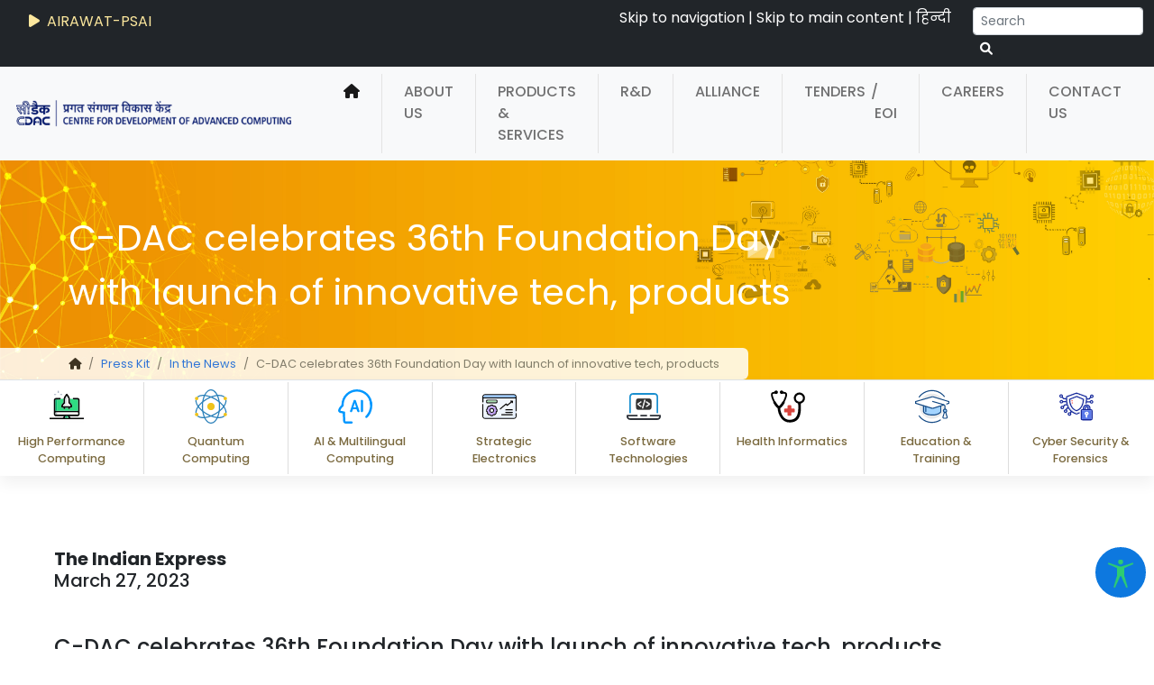

--- FILE ---
content_type: text/html; charset=utf-8
request_url: https://cdac.in/index.aspx?id=pk_itn_spot1320
body_size: 37641
content:

    <!DOCTYPE html>
    <html lang="en-US">

    <head>
      <title>
        C-DAC celebrates 36th Foundation Day with launch of innovative tech, products
      </title>
      <meta http-equiv="Content-Type" content="text/html; charset=utf-8" />
      <meta http-equiv="X-UA-Compatible" content="IE=edge" />
      <meta name="viewport" content="width=device-width, initial-scale=1" />
      <meta name="google-site-verification" content="coiX-zAjB21qckJyM-TItef522KqvaR91ZXRolFBIms" />
      <meta name="Description" content=" C-DAC celebrates 36th Foundation Day with launch of innovative tech, products" />
      <meta name="KeyWords" content="C-DAC celebrates 36th Foundation Day with launch of innovative tech, products" />
      <meta name="robots" content="index, follow" />
      <meta property="og:image" content="https://cdac.in/img/C-DAC.jpg"/>
      <meta property="og:type" content="website">
      <meta property="og:site_name" content="C-DAC"/>
      <meta property="og:title" content="C-DAC celebrates 36th Foundation Day with launch of innovative tech, products"/>
      <meta property="og:url" content="https://cdac.in?id=pk_itn_spot1320"/>
      <meta property="og:description" content="C-DAC celebrates 36th Foundation Day with launch of innovative tech, products"/>
      <link rel="stylesheet" href="/css/aos.css" />
      <link href="/css/bootstrap.min.css" rel="stylesheet" type="text/css">
      <link href="/index.aspx?id=custom" rel="stylesheet" type="text/css">
      <link href="/css/carousel.css" rel="stylesheet" type="text/css">
      <link rel="stylesheet" href="/css/swiper-bundle.min.css" />
      <link rel="stylesheet" href="/css/all.min.css">
      <link rel="stylesheet" type="text/css" href="/css/colorbox.css" />
      <link href="/css/hover-effect.css" rel="stylesheet" type="text/css">
      <!--<link rel="stylesheet" href="https://fonts.googleapis.com/css2?family=Inter:wght@100;200;300;400;500;600;700&display=swap" integrity="sha384-TzKzA5ir/IJIoyzdr+P9Cc5mTBsYxRoQTyhf/698mZmY5FQHPbKnwlbDvSdHn6hS" crossorigin="anonymous">-->
		<link rel="preconnect" href="https://fonts.googleapis.com">
		<link rel="preconnect" href="https://fonts.gstatic.com" crossorigin>
		
		<!--<link href="https://fonts.googleapis.com/css2?family=Inter:ital,opsz,wght@0,14..32,100..900;1,14..32,100..900&family=Poppins:ital,wght@0,100;0,200;0,300;0,400;0,500;0,600;0,700;0,800;0,900;1,100;1,200;1,300;1,400;1,500;1,600;1,700;1,800;1,900&display=swap" rel="stylesheet">-->
		
		<link href="https://fonts.googleapis.com/css2?family=Poppins:ital,wght@0,100;0,200;0,300;0,400;0,500;0,600;0,700;0,800;0,900;1,100;1,200;1,300;1,400;1,500;1,600;1,700;1,800;1,900&display=swap" rel="stylesheet">
		
      <script type="text/javascript" src="/js/jquery.min.js"></script>
	  <style>
	  #tap-internal{position:relative}
	 #sticky-menu{position: -webkit-sticky; top: 100px; postion:fixed}
	  </style>
    </head>

    <body>
      
      <form name="Form1" method="post" action="/index.aspx?id=pk_itn_spot1320" id="Form1">
<div>
<input type="hidden" name="__EVENTTARGET" id="__EVENTTARGET" value="" />
<input type="hidden" name="__EVENTARGUMENT" id="__EVENTARGUMENT" value="" />
<input type="hidden" name="__VIEWSTATE" id="__VIEWSTATE" value="NX1FPwq063qEkYbRhHnZICZHEzLONos+IPPmvxNqPmUZyuf+skpTCJ6X+ZD8a13c0rNdjB0UZyRBcESeh0BLUVVo+E5rM8naJdgZRKo3iWk=" />
</div>

<script type="text/javascript">
//<![CDATA[
var theForm = document.forms['Form1'];
if (!theForm) {
    theForm = document.Form1;
}
function __doPostBack(eventTarget, eventArgument) {
    if (!theForm.onsubmit || (theForm.onsubmit() != false)) {
        theForm.__EVENTTARGET.value = eventTarget;
        theForm.__EVENTARGUMENT.value = eventArgument;
        theForm.submit();
    }
}
//]]>
</script>


<div>

	<input type="hidden" name="__VIEWSTATEGENERATOR" id="__VIEWSTATEGENERATOR" value="90059987" />
	<input type="hidden" name="__VIEWSTATEENCRYPTED" id="__VIEWSTATEENCRYPTED" value="" />
	<input type="hidden" name="__EVENTVALIDATION" id="__EVENTVALIDATION" value="CsDJsWTVDCiXegET2mpvpYMSe3cTwDj1kBkGTb2dBuNVvzWDmhRyFkFpDQKBTUyWosfZrYKiBdbiAhpkP6bh9lCavR7kVj2ycL7dBuIF1hqwdMWkG5qyncQe78gzEbUWTjmmEIltBU2vsM40Ritxag==" />
</div>
         <div class="container-fluid bg-dark pt-1 d-lg-block d-sm-none d-none">
               <div class="row py-1">
                <div class="col-md-5 col-lg-6 text-white">
						<!-- <div class="mt-1 marquee-text"><a href="/index.aspx?id=pdf_Techzine" class="marquee-text px-3 mt-2" target="_blank"><span><i class="fa-solid fa-play px-1"></i> <strong>Techzine</strong> <small> - C-DAC R&amp;D Digest </small></span></a></div>					 -->
            <div class="swiper mtext">
							<div class="swiper-wrapper pt-1">
									<div class="swiper-slide bg-dark">
									<a href="https://airawat.cdac.in/" class="marquee-text px-3" target="_blank" onClick="return external_link();"><i class="fa-solid fa-play px-1"></i> AIRAWAT-PSAI </a>
								  </div>
								  <div class="swiper-slide bg-dark">
									<a href="/index.aspx?id=Techzine" class="marquee-text px-3"><i class="fa-solid fa-play px-1"></i> <strong>Techzine</strong> <small> - C-DAC R&amp;D Digest </small> </a>
								  </div>	
                                  <div class="swiper-slide bg-dark">
									<a href="/index.aspx?id=TAP_Booklet" class="marquee-text px-3"><i class="fa-solid fa-play px-1"></i> <strong>TAP</strong> <small> - Technology Advancement and Proliferation </small> </a>								  
                                    </div>						  
							</div>
							
						  </div>
					</div>
                  <div class="col-md-4 col-lg-4">
                      <div class="text-end text-white d-lg-block d-sm-none d-none">
                          <a href="#nav" class="text-white">Skip to navigation</a> | <a href="#content" class="text-white">
                              Skip to main content</a> | <a onclick="goHindi();" id="hi" class="NALOC text-white" href="javascript:__doPostBack(&#39;hi&#39;,&#39;&#39;)" style="--bs-btn-padding-y: .25rem; --bs-btn-padding-x: .5rem;
                              --bs-btn-font-size: .75rem;">हिन्दी</a>
                      </div>
                  </div>
                  <div class="col-md-3 col-lg-2">
                      <div class="input-group float-end">
                        <div id="search-autocomplete" class="form-outline">
                          <input class="form-control form-control-sm" id="searchTerm" type="search" placeholder="Search"
                              autocomplete="off" aria-label="Search">
                      </div>
                      <button type="button" id="btnSearch" class="btn btn-dark btn-sm" onClick="lrcSearch()" aria-label="serach button">
                          <i class="fas fa-search p-0"></i><span style="display: none;">Search Button</span>
                      </button>
                      </div>
                  </div>
              </div>
					</div>
                  
        </form>

       <nav class="navbar navbar-expand-lg bg-light" id="nav">
          <div class="container-fluid">
            <a class="navbar-brand d-lg-none" href="/index.aspx"><img src="/img/cdac-logo-sm.png" class="img-fluid" alt="C-DAC Logo Small"></a>
            <a class="navbar-brand d-lg-block d-sm-none d-none" href="/index.aspx"><img src="/img/cdac-logo.png" class="img-fluid" alt="C-DAC Logo"></a>
                                                
                                                <div class="row">
                                                                <div class="col-1">
                                                                                <a class="btn navbar-toggler d-lg-none" href="/index.aspx?id=msearch"><i class="fas fa-search p-1"></i></a>
                                                                </div>
                                                                <div class="col-1" style="margin-left:25%;">
                                                                                <button class="navbar-toggler" type="button" data-bs-toggle="collapse" data-bs-target="#navbarNavAltMarkup"
                                                                                  aria-controls="navbarNavAltMarkup" aria-expanded="false" aria-expanded="true"
                                                                                  aria-label="Toggle navigation">  
                                                                                  <span class="navbar-toggler-icon"></span>
                                                                                </button>
                                                                </div>
                                                </div>
                                                
            <div class="collapse navbar-collapse justify-content-end" id="navbarNavAltMarkup">
              <div class="navbar-nav text-uppercase">
                <a class="nav-link active" href="/index.aspx" aria-current="page" aria-label="home"><i class="fa-solid fa-house"></i></a>
                <span class="nav-seprator"></span>
                <a class="nav-link" href="/index.aspx?id=about">About Us</a> <span class="nav-seprator"></span>
                <a class="nav-link" href="/index.aspx?id=products_services">Products & Services</a> <span
                  class="nav-seprator"></span>
                <a class="nav-link" href="/index.aspx?id=research">R&D </a><span class="nav-seprator"></span>
                <a class="nav-link" href="/index.aspx?id=alliance">Alliance</a> <span class="nav-seprator"></span>
                                                                
                                                                <a class="nav-link" href="/index.aspx?id=tenders">Tenders</a><span ><a href="/index.aspx?id=tenders_eoi" class="nav-link d-lg-block d-sm-none d-none" style="padding-left:0px!important;margin-left: -18px!important;">/ &nbsp;EOI</a> <a href="/index.aspx?id=tenders_eoi" class="nav-link d-lg-none">EXPRESSION OF INTEREST</a></span><span class="nav-seprator"></span>
                                                                
                <a class="nav-link" href="/index.aspx?id=career">Careers</a> <span class="nav-seprator"></span>
                <a class="nav-link" href="/index.aspx?id=contact">Contact Us</a>


                <div class="dropdown d-lg-none">
                  <a class="btn dropdown-toggle" href="#" role="button" id="dropdownMenuLink" data-bs-toggle="dropdown"
                    aria-expanded="false">
                    Thematic Area                  </a>

                  <ul class="dropdown-menu" aria-labelledby="dropdownMenuLink">
                    <li><a class="dropdown-item" href="/index.aspx?id=tap&tapcat=High_Performance_Computing">High Performance Computing</a></li>                   
                    <li><a class="dropdown-item" href="/index.aspx?id=tap&tapcat=Quantum_Computing">Quantum Computing</a></li>
                    <li><a class="dropdown-item" href="/index.aspx?id=tap&tapcat=AI_Multilingual_Computing">AI & Multilingual Computing</a></li>
                    <li><a class="dropdown-item" href="/index.aspx?id=tap&tapcat=Strategic_Electronics">Strategic Electronics</a></li>
                    <li><a class="dropdown-item" href="/index.aspx?id=tap&tapcat=Software_Technologies">Software Technologies</a></li>                 
                    <li><a class="dropdown-item" href="/index.aspx?id=tap&tapcat=Health_Informatics">Health Informatics</a></li>
                    <li><a class="dropdown-item" href="/index.aspx?id=tap&tapcat=Education_Training">Education & Training</a></li>
                    <li><a class="dropdown-item" href="/index.aspx?id=tap&tapcat=Cyber_Security_Forensics">Cyber Security & Forensics</a> </li>
                  </ul>
                </div>
              </div>
            </div>
          </div>
        </nav>



      

      


              <div class="container-fluid int-parallax d-lg-block d-sm-none d-none" id="tap-stick-bottom"> 
                <div class="row aos-init aos-animate" data-aos="zoom-in" data-aos-delay="200">
                  <div class="col-9 float-start">
                    <p class="int-banner-tittle text-white aos-init aos-animate" data-aos="zoom-in-up" data-aos-delay="400">
                      C-DAC celebrates 36th Foundation Day with launch of innovative tech, products
                    </p>

                    <nav class="aos-init aos-animate" aria-label="breadcrumb" data-aos="fade-right" data-aos-delay="600">
                      <ol class="breadcrumb int-breadcrumb-bg rounded-end">
                        <li class="breadcrumb-item"><a href="/index.aspx" class="text-dark"><i
                              class="fa-solid fa-house"></i></a></li>
                         <li class='breadcrumb-item'><a href='/index.aspx?id=news'/>Press Kit</a></li> <li class='breadcrumb-item'><a href='/index.aspx?id=innews'/>In the News</a></li><li class='breadcrumb-item active'>C-DAC celebrates 36th Foundation Day with launch of innovative tech, products</li>
                          <li class=" hidden-xs"> <a
                              href="/index.aspx?id=print_page&amp;print=pk_itn_spot1320" target="_blank"><span
                                class="glyphicon glyphicon-print"></span></a></li>
                      </ol>
                  </div>
                </div>
              </div>
              

      


        <div class="container-fluid sticky-top d-lg-block d-sm-none d-none" id="tap-internal">
          <div class="row ta text-center border-top border-dark-subtle fbg shadow-tap tap">
		  
		  			<!--<div class="col-md-1">&nbsp;</div>
					
					<div class="col-md-1 col-6 pb-2 pt-4 fth-rborder"><a href="/index.aspx"><img src="/img/cdac-logo-sm.png" class="img-fluid" alt="C-DAC Logo"></a></div>-->
					
					<div class="col-mdt-1 col-6 py-2 fth-rborder"><a href="/index.aspx?id=tap&tapcat=High_Performance_Computing"><svg id="svg"> <image xlink:href="/index.aspx?id=img_svg_icon&dynamicId=HPC.svg" width="80%" height="80%" alt="Latest Update Icone"> </svg> <br/> <span class="fbg-text">High Performance Computing</span></a></div>	
					
					<div class="col-mdt-1 col-6 py-2 fth-rborder"><a href="/index.aspx?id=tap&tapcat=Quantum_Computing"><svg id="svg"><image xlink:href="/index.aspx?id=img_svg_icon&dynamicId=Quantum.svg" width="80%" height="80%" alt="Quantum Computing Icone"> </svg> <br/> <span class="fbg-text">Quantum Computing</span></a></div>		
					
					<div class="col-mdt-1 col-6 py-2 fth-rborder"><a href="/index.aspx?id=tap&tapcat=AI_Multilingual_Computing"><svg id="svg"><image xlink:href="/index.aspx?id=img_svg_icon&dynamicId=AI.svg" width="80%" height="80%" alt="AI & Multilingual Computing Icone"> </svg> <br/><span class="fbg-text">AI & Multilingual Computing</span></a></div>
					
					<div class="col-mdt-1 col-6 py-2 fth-rborder"><a href="/index.aspx?id=tap&tapcat=Strategic_Electronics"><svg id="svg"><image xlink:href="/index.aspx?id=img_svg_icon&dynamicId=Strategic-Technology.svg" width="80%" height="80%" alt="Strategic Electronics Icone"> </svg> <br/> <span class="fbg-text">Strategic Electronics</span></a></div>
					
					<div class="col-mdt-1 col-6 py-2 fth-rborder"><a href="/index.aspx?id=tap&tapcat=Software_Technologies"><svg id="svg"><image xlink:href="/index.aspx?id=img_svg_icon&dynamicId=Software-Technologies.svg" width="80%" height="80%" alt="Software Technologies Icone"> </svg> <br/> <span class="fbg-text">Software Technologies</span></a></div>
					
					<div class="col-mdt-1 col-6 py-2 fth-rborder"><a href="/index.aspx?id=tap&tapcat=Health_Informatics"><svg id="svg"><image xlink:href="/index.aspx?id=img_svg_icon&dynamicId=Healthcare-Educ.svg" width="80%" height="80%"alt="Health Informatics Icone"> </svg> <br/> <span class="fbg-text">Health Informatics </span></a></div>
					
					<div class="col-mdt-1 col-6 py-2 fth-rborder"><a href="/index.aspx?id=tap&tapcat=Education_Training"><svg id="svg"><image xlink:href="/index.aspx?id=img_svg_icon&dynamicId=Edu.svg" width="80%" height="80%"alt="Education Training Icone"> </svg> <br/> <span class="fbg-text">Education &amp; Training </span></a></div>
					
					<div class="col-mdt-1 col-6 py-2"><a href="/index.aspx?id=tap&tapcat=Cyber_Security_Forensics"><svg id="svg"><image xlink:href="/index.aspx?id=img_svg_icon&dynamicId=Cyber-Security.svg" width="80%" height="80%" alt="Cyber Security & Forensics Icone"> </svg> <br/> <span class="fbg-text">Cyber Security & Forensics</span></a></div>
					
					<!--<div class="col-md-1 col-6 pb-2 pt-4"><a href="/index.aspx?id=reach_us"><i class="fa-solid fa-paper-plane fa-2x  fbg-icon"></i> <br> <span class="fbg-text">Reach Us</span></a></div>
					
					<div class="col-md-1">&nbsp;</div>-->
           
          </div>

        </div>



        </div>
      

      
        <div id="content" class='container-fluid sp'>
          <div class='row cp'">
            


    <div class="container-fluid">	
			<div class="row mx-auto">
                     <h5><strong>The Indian Express</strong> <br> 
		               March 27, 2023
	                </h5>
					<p>&nbsp;</p>
    			    <h4>C-DAC celebrates 36th Foundation Day with launch of innovative tech, products</h4>
					<p>C-DAC also launched Critical Infrastructure (CI) Security Training Kit.</p>
					
					<div class="col-md-8 mb-1 col-12 col-s-12 pt-4" data-aos="fade-right" data-aos-delay="100">
					
						<p>C-DAC CELEBRATED its 36th Foundation Day recently by launching indigenously developed products and solutions like Forest Fire Spread Simulation System using High Performance Computing.</p>
						
						<p>"With its first HPC mission in 1988 and subsequent delivery of PARAM series of supercomputers, C-DAC has been the forerunner of the ICT revolution in India. Centre for Development of Advanced Computing (C-DAC) was established as a scientific society under the Union Ministry of Electronics & Information Technology. The organisation has been moving ahead with the vision to emerge as the premier R&D institution for the design, development and deployment of world class electronics and IT solutions for economic and human advancement which the nation is looking upon to take it through the era of transformation," stated a press release.</p>
						
						<p>As part of the celebrations, C-DAC made three new launches including Forest Fire Spread Simulation System using High Performance Computing. “HPC Forest Fire Spread Modelling Framework is based on an open-source coupled atmosphere-wildfire model. Using the parameters acquired from satellite or provided by the forest officials on the ground, the modelling framework can provide a potential fire spread area up to the next 48 hours. This will be helpful for disaster management authorities in mitigation planning so as to safeguard lives and properties,” the release said.</p>
						
						<p>C-DAC also launched Online Course on Software Security. “The online course on ‘Software Security’ focuses on writing resilient software and is relevant to every software engineer. Experiential learning is in the form of videos, lab experiments, evaluation and is augmented with mentoring support,” officials said.</p>
					
					</div>
					
					<div class="col-md-4 mb-1 col-12 col-s-12 pt-4" data-aos="fade-right" data-aos-delay="100">
						<center><img src="/index.aspx?id=img_pr-2023&dynamicId=IE.jpg" alt="The Indian Express" class="img-fluid"/><br>
						<small>In line with Atmanirbhar Bharat, S E Magesh, Director General said, “C-DAC welcomes academia, R&D institutes, key user departments in ministries, start-ups and industry to join hands for developing products, solutions of national relevance for the benefit of mankind. </small></center>
					</div>
					
					
					
					
					
					<p>C-DAC also launched Critical Infrastructure (CI) Security Training Kit.</p>
					
					<p>"The kit provides a realistic environment for users to understand attacks on the SCADA environment. Users trained on this kit can build the required network topology, and realize attack scenarios with respect to software applications for controlling industrial processes. It is embedded with necessary simulated components like Remote Terminal Units (RTUs), Programmable Logic Controllers (PLCs), switches, firewalls etc running over single board computers communicating through SCADA protocols," the release stated.</p>
					
					<p>In line with Atmanirbhar Bharat, S E Magesh, Director General said, “C-DAC welcomes academia, R&D institutes, key user departments in ministries, start-ups and industry to join hands for developing products, solutions of national relevance for the benefit of mankind.</p>
					
					<p>Having successfully deployed HPC systems across the nation through National Super Computing Mission, C-DAC has embarked on the journey towards delivering Exascale Computing Mission, Quantum Computing Mission, Microprocessor and Strategic Electronics Mission and IoE, Dependable and Secure Computing Mission. C-DAC's vision is to enhance and synergize technical efficacies for the betterment and ease of life of citizens and position India at a premium space on the global map."</p>
					
					<p>Besides E Magesh, Director General C-DAC, Alkesh Kumar Sharma, Secretary MeitY, Dr A S Pillai, former CEO & MD BrahMos Aerospace, Dr Raghunath Mashelkar, former DG, CSIR, were present at the celebrations.</p>
					
			</div>
	</div>


	

          </div>
        </div>
      



      <input name="language_selected" type="hidden" id="language_selected" />
        <footer>
          <div class="container-fluid bg-dark">
            <div class="row text-center">

              <div class="mx-auto  gov-logo-pt">
                <div class="swiper swiper-lrp govLogo">
                  <div class="swiper-wrapper">

                    <div class="col-md-4 col-12 swiper-slide">
                      <a href="https://www.meity.gov.in/" target="_blank" onClick="return external_link();"><img
                          src="/index.aspx?id=img_loin-head" class="img-fluid" alt="MeitY Logo"></a>
                    </div>

                    <div class="col-md-4 col-12 swiper-slide">
                      <a href="https://amritmahotsav.nic.in/" target="_blank" onClick="return external_link();"><img
                          src="img/azadi.png" class="img-fluid" alt="azadi logo"></a>
                    </div>

                     <div class="col-md-4 col-12 swiper-slide">
                      <a><img
                          src="img/iyc.png" class="img-fluid" alt="International Year of Cooperatives 2025"></a>
                    </div>

                    <div class="col-md-4 col-12 swiper-slide">
                      <a href="https://www.bhimupi.org.in/" target="_blank" onClick="return external_link();"><img
                          src="img/bhim_upi.png" class="img-fluid" alt="bhimapp"></a>
                    </div>

                    <div class="col-md-4 col-12 swiper-slide">
                      <a href="https://digitalindia.gov.in/" target="_blank" onClick="return external_link();"><img
                          src="img/digitalindia.png" class="img-fluid" alt="Digital India"></a>
                    </div>

                    <div class="col-md-4 col-12 swiper-slide">
                      <a href="https://www.india.gov.in/" target="_blank" onClick="return external_link();">
                         <img src="img/india.gov.png" class="img-fluid" alt="india.gov.in"></a>
                    </div>

                    <div class="col-md-4 col-12 swiper-slide">
                      <a href="https://swachhbharatmission.gov.in/" target="_blank"
                        onclick="return external_link();"><img src="img/swachh_bharat.png" class="img-fluid"
                          alt="swachh bharat"></a>
                    </div>
                  </div>
                </div>
              </div>

            </div>
          </div>

          <div class="container-fluid">
            <div class="row cp">
              <div class="col-md-4 col-6 col-s-6 footer-pt aos-init aos-animate" data-aos="fade-up" data-aos-delay="">
                <div class="pb-2 mb-4 pt-3 footer_title text-uppercase">
                  <div class="fs-5">Centers</div>
                </div>
                <ul class="pb-4">
                  <li><a href="/index.aspx?id=BL" class="tab-link-text">Bengaluru </a></li>
                  <li><a href="/index.aspx?id=CH" class="tab-link-text">Chennai </a></li>
                  <li><a href="/index.aspx?id=DL" class="tab-link-text">Delhi</a></li>				         
                  <li><a href="/index.aspx?id=HY" class="tab-link-text">Hyderabad </a></li>
                  <li><a href="/index.aspx?id=KL" class="tab-link-text">Kolkata</a></li>
                  <li><a href="/index.aspx?id=ML" class="tab-link-text">Mohali</a></li>
                  <li><a href="/index.aspx?id=MB" class="tab-link-text">Mumbai</a></li>
                  <li><a href="/index.aspx?id=ND" class="tab-link-text">Noida </a></li>
                  <li><a href="/index.aspx?id=SL" class="tab-link-text">North East</a></li>
                  <li><a href="/index.aspx?id=PT" class="tab-link-text">Patna </a></li>
                  <li><a href="/index.aspx?id=PN" class="tab-link-text">Pune </a></li>
                  <li><a href="/index.aspx?id=TVM" class="tab-link-text">Thiruvananthapuram</a></li>
                </ul>
              </div>

              <div class="col-md-4 col-6 col-s-6 footer-pt aos-init aos-animate" data-aos="fade-up" data-aos-delay="100">
                <div class="pb-2 mb-4 pt-3 footer_title text-uppercase">
                  <div class="fs-5">Links</div>
                </div>
               <ul class="pb-4">
                  <li><a href="/index.aspx?id=about" class="tab-link-text">About Us</a></li>
                  <li><a href="/index.aspx?id=products_services" class="tab-link-text">Products & Services</a></li>
                  <li><a href="/index.aspx?id=research" class="tab-link-text">R&amp;D </a></li>
                  <li><a href="/index.aspx?id=career" class="tab-link-text">Careers</a></li>
                  <li><a href="/index.aspx?id=tenders" class="tab-link-text">Tenders</a></li>
                  <li><a href="/index.aspx?id=news" class="tab-link-text">Press Kit</a></li>
                  <li><a href="/index.aspx?id=audiov" class="tab-link-text">Video Gallery</a></li>
                  <li><a href="/index.aspx?id=events" class="tab-link-text">Events</a></li>
                  <li><a href="/index.aspx?id=Awards" class="tab-link-text">Awards</a></li>
                  <li><a href="/index.aspx?id=download" class="tab-link-text">Downloads</a></li>
                  <li><a href="/index.aspx?id=cdac_achievements" class="tab-link-text">Achievements</a></li>
                  <li><a href="/index.aspx?id=alliance" class="tab-link-text">Alliance</a></li>
                  
                </ul>
              </div>

              <div class="col-md-4 col-12 col-s-12 footer-pt aos-init aos-animate" data-aos="fade-up" data-aos-delay="200">
                <div class="pb-2 mb-4 pt-3 footer_title text-uppercase">
                  <div class="fs-5">Contact Us</div>
                </div>
                <div class="pb-4">
                  <iframe src="https://www.google.com/maps/embed?pb=!1m18!1m12!1m3!1d3782.8678264336377!2d73.80868805056447!3d18.534874087338796!2m3!1f0!2f0!3f0!3m2!1i1024!2i768!4f13.1!3m3!1m2!1s0x3bc2bf40bef092f1%3A0x48c508ccaa4ef9a!2sCentre%20For%20Development%20Of%20Advanced%20Computing%2C%20Innovation%20Park!5e0!3m2!1sen!2sin!4v1663579195296!5m2!1sen!2sin" title="C-DAC Navigation Map" width="98%" class="shadow border boder-white" allowfullscreen="" loading="lazy" referrerpolicy="no-referrer-when-downgrade"></iframe>
                  <p class="py-3"> <strong>Centre for Development of Advanced Computing</strong><br />
                    <strong>C-DAC Innovation Park</strong>,<br>
                    Panchavati, Pashan,
                    Pune - 411 008, Maharashtra (India)<br>
                    Phone: +91-20-25503100<br>
                    Fax: +91-20-25503131
                  </p>
                </div>

              </div>


            </div>

          </div>
          <div class="container-fluid border-top">

            <div class="row col-12">
              <div class="text-center"> <small>
                  <div class="my-3">
                   <a href="/index.aspx?id=help" class="tab-link-text">Help</a> |
                  <a href="/index.aspx?id=website_policies" class="tab-link-text">Website Policies</a> |
                    <a href="/index.aspx?id=legal_notice#2" class="tab-link-text">Copyright Policy</a> |
                    <a href="/index.aspx?id=terms_conditions" class="tab-link-text">Terms & Conditions</a> |
                  <a href="/index.aspx?id=reach_us" class="tab-link-text">Reach Us</a> | 
				  <a href="/index.aspx?id=sitemap" class="tab-link-text">Sitemap</a>
                  </div>

                  Website owned & maintained by: Centre for Development of Advanced Computing (C-DAC)<br />
                  &copy;
                  <script>                      document.write(new Date().getFullYear())</script> C-DAC. All
                  rights reserved.
                  <span id="lblLastUpdated" class="copyrights"></span>
                </small>
              </div>
            </div>


          </div>
        </footer>
        <a href="#" id="backtotop" title="On click go to Top" class="active" style="display: block;" data-aos="fade-up"
          data-aos-delay="500"><i class="fa fa-angle-up px-2"></i> Top</a>

     
        
        <!--<div class="sector-profile" data-aos="fade-right" data-aos-delay="200">
		<div class="psw">
				
				<div class="dropdown">
				<button class="dropbtn" style="border-radius: 50px; height: 49px;" aria-label="sector icon"><i class="fa-solid fa-industry" style="padding:6px; font-size:18px;"></i></button>
				  <div class="dropdown-content">
				  	<p class="mx-3 my-2 fw-bold border-bottom fs-5">Sector</p>
					<ul style="list-style:none;  padding:0px 14px 0px 13px;">
						<li class="border-bottom"><a href="/index.aspx?id=sector&sector_name=Education and Skill Building"><i class="fa-solid fa-school px-1"></i> Education and Skill Building</a></li>
						<li class="border-bottom"><a href="/index.aspx?id=sector&sector_name=Government and Public Sector"><i class="fa-solid fa-building-flag px-1"></i> Government and Public Sector</a></li>
						<li class="border-bottom"><a href="/index.aspx?id=sector&sector_name=Industry (including Startups/MSME)"><i class="fa-solid fa-industry px-1"></i> Industry (including Startups/MSME)</a></li>
						<li class="border-bottom"><a href="/index.aspx?id=sector&sector_name=Law Enforcement Agencies"><i class="fa-solid fa-gavel px-1"></i> Law Enforcement Agencies</a></li>
						<li class="border-bottom"><a href="/index.aspx?id=sector&sector_name=Smart Cities and Transportation"><i class="fa-solid fa-house-signal px-1"></i> Smart Cities and Transportation</a></li>
						<li class="border-bottom"><a href="/index.aspx?id=sector&sector_name=Broadcast and Communications"><i class="fa-solid fa-tower-broadcast px-1"></i> Broadcast and Communications</a></li>
						<li class="border-bottom"><a href="/index.aspx?id=sector&sector_name=Financial Services"><i class="fa-sharp fa-solid fa-coins px-1"></i> Financial Services</a></li>
						<li class="border-bottom"><a href="/index.aspx?id=sector&sector_name=Healthcare and Life Sciences"><i class="fa-solid fa-suitcase-medical px-1"></i> Healthcare and Life Sciences</a></li>
						<li><a href="/index.aspx?id=sector&sector_name=Defense and Strategic" class="pb-2"><i class="fa-solid fa-shield-halved px-1"></i>  Defense and Strategic</a></li>
					</ul>
				  </div>
				</div>
				  
				<div class="dropdown border-bottom">
				  <button class="dropbtn" style="border-radius: 50px; height: 49px;" aria-label="profile icon"><i class="fa-solid fa-user" style="padding:7px; font-size:20px;"></i></button>
				  <div class="dropdown-content">
				  	<p class="mx-3 my-2 fw-bold border-bottom fs-5">Profile</p>
					<ul style="list-style:none;  padding:0px 14px 0px 13px;">
						<li class="border-bottom"><a href="/index.aspx?id=profile&profile_name=Students"><i class="fa-solid fa-graduation-cap px-1"></i> Students</a></li>
						<li class="border-bottom"><a href="/index.aspx?id=profile&profile_name=Academia and Researcher"><i class="fa-solid fa-book-open-reader px-1"></i> Academia and Researcher</a></li>
						<li class="border-bottom"><a href="/index.aspx?id=profile&profile_name=Entrepreneurs"><i class="fa-solid fa-briefcase px-1"></i> Entrepreneurs</a></li>
						<li class="border-bottom"><a href="/index.aspx?id=profile&profile_name=Solution Aggregators / Integrators"><i class="fa-solid fa-gears px-1"></i> Solution Aggregators / Integrators</a></li>
						<li class="border-bottom"><a href="/index.aspx?id=profile&profile_name=International Audience"><i class="fa-solid fa-people-group px-1"></i> International Audience</a></li>
						<li class="border-bottom"><a href="/index.aspx?id=profile&profile_name=Press"><i class="fa-solid fa-newspaper px-1"></i> Press</a></li>
						<li><a href="/index.aspx?id=profile&profile_name=Career Seekers" class="pb-2"><i class="fa-solid fa-user-tie px-1"></i> Career Seekers</a></li>
					</ul>
				  </div>
				</div>				
				
				
		</div>
	</div>-->
      
      <script type="text/javascript" src="/js/bootstrap.min.js" ></script>
      <script type="text/javascript" src="/js/bootstrap.bundle.min.js" ></script>
      <script type="text/javascript" src="/js/swiper-bundle.min.js"></script>
      <script type="text/javascript" src="/js/jquery.colorbox.js"></script>
      <script type="text/javascript" src="/js/accessibility.min.js"> </script>
      <script type="text/javascript" src="/js/aos.js"></script>
      <script type="text/javascript" src="/js/confirm.js"></script>
      <script src="https://gistlangserver.in/demos/cdacSearch.min.js"></script>
      <script>
          AOS.init();
      </script>
      <script>

        var swiper = new Swiper(".govLogo", {
          spaceBetween: 10,
          loop: true,
          speed: 2000,
          autoplay: {
            delay: 1500,
            disableOnInteraction: false,
          },

          breakpoints: {
            370: {
              slidesPerView: 2,
            },

            640: {
              slidesPerView: 2,
            },
            768: {
              slidesPerView: 4,
            },
            1024: {
              slidesPerView: 5,
            },
          },
        });

        var swiper = new Swiper(".mtext", {
		  spaceBetween: 30,
		  effect: "fade",
		  speed: 2000,
		  autoplay: {
            delay: 5500,
            disableOnInteraction: false,
          },
		  navigation: {
			nextEl: ".swiper-button-next",
			prevEl: ".swiper-button-prev",
		  },
		  pagination: {
			el: ".swiper-pagination",
			clickable: true,
		  },
		});
      </script>
      <script async src="https://www.googletagmanager.com/gtag/js?id=G-EW5FVRNK1V">

      </script>
      
      <script>
      
        window.dataLayer = window.dataLayer || [];
      
        function gtag() {
      
          dataLayer.push(arguments);
      
        } gtag('js', new Date());
      
        gtag('config', 'G-EW5FVRNK1V');
      
      </script>

      <script>

        $('.listing').ready(function () {
          $('.nav li a').click(function (e) {

            $('.nav li.active').removeClass('active');

            var $parent = $(this).parent();
            $parent.addClass('active');
            e.preventDefault();
          });
    });

    var _gaq = _gaq || [];
    _gaq.push(['_setAccount', 'UA-17466453-1']);
    _gaq.push(['_setDomainName', '.cdac.in']);
    _gaq.push(['_trackPageview']);

    (function () {
        var ga = document.createElement('script'); ga.type = 'text/javascript'; ga.async = true;
        ga.src = ('https:' == document.location.protocol ? 'https://ssl' : 'http://www') + '.google-analytics.com/ga.js';
        var s = document.getElementsByTagName('script')[0]; s.parentNode.insertBefore(ga, s);
    })();

     var input = document.getElementById("searchTerm");
input.addEventListener("keypress", function(event) {
  if (event.key === "Enter") {
    event.preventDefault();
    document.getElementById("btnSearch").click();
  }
});

function lrcSearch() {
            let inputstring = document.getElementById('searchTerm').value;
            window.location.href = "/index.aspx?id=search&search=" + inputstring + "&pageNo=0";
            
        }
		
		
/*	For tap internal*/
		

		

      </script>

    </body>

    </html>

--- FILE ---
content_type: image/svg+xml
request_url: https://cdac.in/index.aspx?id=img_svg_icon&dynamicId=Edu.svg
body_size: 2947
content:
<?xml version="1.0" encoding="UTF-8"?>
<svg id="Layer_1" data-name="Layer 1" xmlns="http://www.w3.org/2000/svg" viewBox="0 0 43 43">
  <defs>
    <style>
      .cls-1 {
        fill: #fff;
      }

      .cls-2 {
        fill: #e9eaeb;
      }

      .cls-3 {
        fill: #a3d4ff;
      }

      .cls-4 {
        fill: #134984;
      }
    </style>
  </defs>
  <path class="cls-2" d="M9.98,32.24c6.17,6.17,16.16,6.17,22.33,0,6.17-6.17,6.17-16.16,0-22.33h0c-6.17-6.17-16.16-6.17-22.33,0-6.17,6.17-6.17,16.16,0,22.33,0,0,0,0,0,0h0Z"/>
  <path class="cls-4" d="M5.38,10.41l-1.08-.81C8.13,4.17,14.45,.87,21.16,.87s12.43,2.96,16.39,8.06l-1.08,.81c-3.7-4.77-9.27-7.53-15.32-7.53S9,5.24,5.37,10.41h0Zm15.79,31.71c-6.72,0-13.1-3.29-16.93-8.87l1.08-.74c3.63,5.17,9.54,8.26,15.86,8.26,3.83,0,7.53-1.14,10.68-3.23l.74,1.14c-3.36,2.22-7.32,3.43-11.42,3.43Z"/>
  <path class="cls-3" d="M32.25,19.15c0-2.49-4.84-4.5-10.75-4.5s-10.75,2.02-10.75,4.5v9c.67,2.02,5.44,4.03,11.42,4.03s9.61-2.75,10.08-4.03c-.07-1.08,0-7.93,0-9h0Z"/>
  <path class="cls-4" d="M22.1,32.85c-5.91,0-11.22-1.95-12.03-4.5l-.07-.13v-9.07c0-2.89,5.04-5.17,11.42-5.17s11.42,2.28,11.42,5.17v9.14l-.07,.13c-.54,1.48-4.43,4.43-10.68,4.43h0Zm-10.68-4.84c.6,1.48,4.7,3.49,10.75,3.49,5.44,0,8.8-2.42,9.41-3.49v-8.87c0-1.81-4.17-3.83-10.08-3.83s-10.08,2.02-10.08,3.83v8.87h0Z"/>
  <path class="cls-4" d="M12.77,20.09h1.34v8.06h-1.34v-8.06Z"/>
  <path class="cls-1" d="M22.91,9.54c-.67-.2-1.41-.2-2.08,0L.67,15.32v2.08l20.29,6.25c.6,.2,1.21,.2,1.75,0l19.55-6.18v-2.08l-19.35-5.85Z"/>
  <path class="cls-4" d="M21.84,24.46c-.34,0-.74-.07-1.08-.13L0,17.94v-3.09l20.69-5.98c.81-.27,1.68-.27,2.49,0l19.82,5.98v3.09l-3.56,1.21-.4-1.28,2.69-.94v-1.14l-18.88-5.71c-.54-.2-1.14-.2-1.68,0L1.41,15.79v1.14l19.82,6.05c.47,.13,.94,.13,1.41,0l13.44-4.3,.4,1.28-13.57,4.37c-.34,.07-.67,.13-1.08,.13Z"/>
  <path class="cls-4" d="M37.56,27.48c-.4,0-.67-.34-.67-.67v-5.37c0-.74-.47-1.41-1.08-1.55l-13.98-4.1c-.34-.13-.54-.47-.47-.81,.13-.34,.47-.54,.81-.47l13.98,4.1c1.21,.27,2.02,1.48,2.02,2.89v5.37c.07,.34-.27,.6-.6,.6Z"/>
  <path class="cls-1" d="M40.31,34.87l-2.02-6.72h-1.34l-2.02,6.72c-.2,.67,.6,1.34,1.34,1.34h2.69c.67,0,1.48-.67,1.34-1.34h0Z"/>
  <path class="cls-4" d="M38.97,36.89h-2.69c-.6,0-1.28-.34-1.68-.87-.34-.4-.4-.87-.27-1.34l2.15-7.19h2.28l2.15,7.19c.13,.47,0,.94-.34,1.34-.34,.54-1.01,.87-1.61,.87Zm-1.55-8.06l-1.88,6.25c0,.07,0,.13,.07,.13,.13,.2,.4,.34,.6,.34h2.69c.2,0,.47-.13,.6-.34,0-.07,.07-.13,.07-.2l-1.88-6.25h-.27v.07Z"/>
  <path class="cls-3" d="M39.64,26.81c0,1.14-.94,2.02-2.02,2.02-1.14,0-2.02-.87-2.02-2.02s.94-2.02,2.02-2.02,2.02,.94,2.02,2.02Z"/>
  <path class="cls-4" d="M37.56,29.5c-.74,0-1.41-.27-1.88-.81-.54-.54-.81-1.21-.81-1.88,0-1.48,1.21-2.69,2.69-2.69,.74,0,1.41,.27,1.88,.81,.54,.54,.81,1.21,.81,1.88,0,1.48-1.21,2.69-2.69,2.69Zm.07-4.03c-.74,0-1.34,.6-1.34,1.34,0,.34,.13,.67,.4,.94s.6,.4,.94,.4c.74,0,1.34-.6,1.34-1.34,0-.34-.13-.67-.4-.94s-.6-.4-.94-.4Z"/>
</svg>